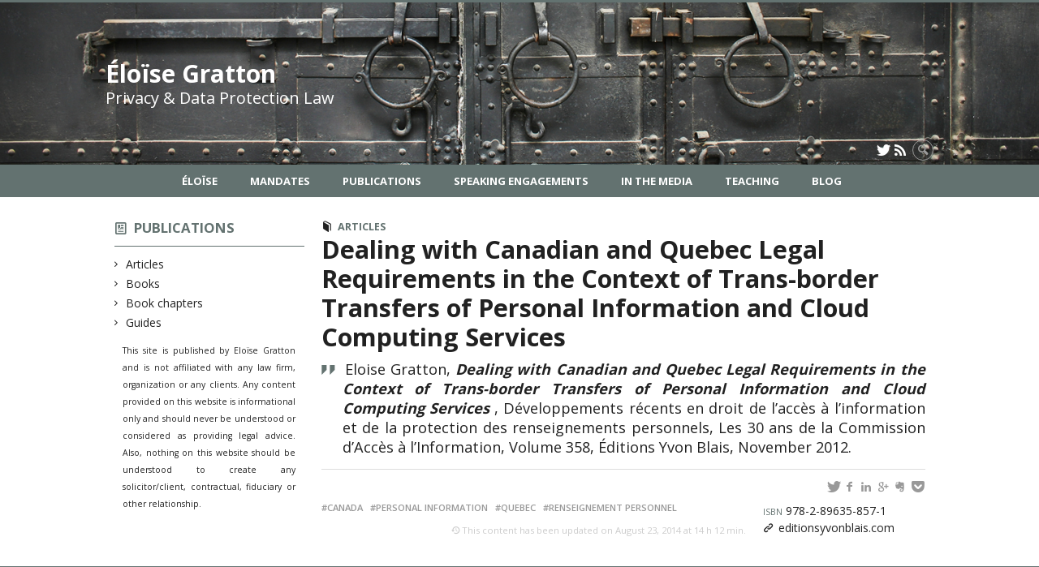

--- FILE ---
content_type: text/html; charset=UTF-8
request_url: https://eloisegratton.openum.ca/publications/dealing-with-canadian-and-quebec-legal-requirements-in-the-context-of-trans-border-transfers-of-personal-information-and-cloud-computing-services/
body_size: 29402
content:
<!DOCTYPE html>

<!--[if IE 7]>
<html class="ie ie7" lang="en-US">
<![endif]-->
<!--[if IE 8]>
<html class="ie ie8" lang="en-US">
<![endif]-->
<!--[if IE 9]>
<html class="ie ie9" lang="en-US">
<![endif]-->
<!--[if !(IE 7) | !(IE 8) | !(IE 9)  ]><!-->
<html lang="en-US">
<!--<![endif]-->

<head>

	<meta charset="UTF-8" />
	<meta name="viewport" content="width=device-width, initial-scale=1, maximum-scale=1.0, user-scalable=no" />

	<title>Dealing with Canadian and Quebec Legal Requirements in the Context of Trans-border Transfers of Personal Information and Cloud Computing Services  |  Éloïse Gratton</title>
	<link rel="profile" href="https://gmpg.org/xfn/11" />
	<link rel="pingback" href="https://eloisegratton.openum.ca/xmlrpc.php" />
	<link rel="alternate" type="application/rss+xml" title="RSS" href="https://eloisegratton.openum.ca/feed/" />
	
			<meta name="robots" content="index,follow,noodp,noydir" />
		<meta name="description" content=""/>

	<meta name='robots' content='max-image-preview:large' />
	<style>img:is([sizes="auto" i], [sizes^="auto," i]) { contain-intrinsic-size: 3000px 1500px }</style>
	<link rel='dns-prefetch' href='//code.jquery.com' />
<link rel='dns-prefetch' href='//cdnjs.cloudflare.com' />
<link rel='dns-prefetch' href='//secure.openum.ca' />
<link rel="alternate" type="application/rss+xml" title="Éloïse Gratton &raquo; Dealing with Canadian and Quebec Legal Requirements in the Context of Trans-border Transfers of Personal Information and Cloud Computing Services Comments Feed" href="https://eloisegratton.openum.ca/publications/dealing-with-canadian-and-quebec-legal-requirements-in-the-context-of-trans-border-transfers-of-personal-information-and-cloud-computing-services/feed/" />
<link rel='stylesheet' id='wp-block-library-css' href='https://eloisegratton.openum.ca/wp-includes/css/dist/block-library/style.min.css?ver=6.8.2' type='text/css' media='all' />
<style id='classic-theme-styles-inline-css' type='text/css'>
/*! This file is auto-generated */
.wp-block-button__link{color:#fff;background-color:#32373c;border-radius:9999px;box-shadow:none;text-decoration:none;padding:calc(.667em + 2px) calc(1.333em + 2px);font-size:1.125em}.wp-block-file__button{background:#32373c;color:#fff;text-decoration:none}
</style>
<link rel='stylesheet' id='openum-admin-bar-css' href='https://secure.openum.ca/assets/plugins/openum-admin/openum-admin-bar.css?ver=6.8.2' type='text/css' media='all' />
<link rel='stylesheet' id='forcerouge-style-css' href='https://secure.openum.ca/assets/themes/forcerouge_dev/css/style.css?ver=1633512522' type='text/css' media='all' />
<link rel='stylesheet' id='forcerouge-custom-css' href='https://eloisegratton.openum.ca/forcerouge.css?ver=1633512522' type='text/css' media='all' />
<link rel='stylesheet' id='dashicons-css' href='https://eloisegratton.openum.ca/wp-includes/css/dashicons.min.css?ver=6.8.2' type='text/css' media='all' />
<link rel='stylesheet' id='forcerouge-admin-bar-css' href='https://secure.openum.ca/assets/themes/forcerouge_dev/css/admin-bar.css?ver=6.8.2' type='text/css' media='all' />
<link rel='stylesheet' id='wp-5.3.2-site-style-css' href='https://eloisegratton.openum.ca/wp-includes/css/dist/block-library/style-5.3.2.css?ver=6.8.2' type='text/css' media='all' />
<script type="text/javascript" src="https://code.jquery.com/jquery-2.1.1.min.js?ver=6.8.2" id="forcerouge-jquery-js"></script>
<script type="text/javascript" src="https://cdnjs.cloudflare.com/ajax/libs/materialize/0.96.1/js/materialize.min.js?ver=6.8.2" id="forcerouge-materialize-js"></script>
<link rel="EditURI" type="application/rsd+xml" title="RSD" href="https://eloisegratton.openum.ca/xmlrpc.php?rsd" />
<meta name="generator" content="ForceRouge 0.9.85" />
<link rel="canonical" href="https://eloisegratton.openum.ca/publications/dealing-with-canadian-and-quebec-legal-requirements-in-the-context-of-trans-border-transfers-of-personal-information-and-cloud-computing-services/" />
<link rel='shortlink' href='https://eloisegratton.openum.ca/s/248' />
<link rel="alternate" title="oEmbed (JSON)" type="application/json+oembed" href="https://eloisegratton.openum.ca/wp-json/oembed/1.0/embed?url=https%3A%2F%2Feloisegratton.openum.ca%2Fpublications%2Fdealing-with-canadian-and-quebec-legal-requirements-in-the-context-of-trans-border-transfers-of-personal-information-and-cloud-computing-services%2F" />
<link rel="alternate" title="oEmbed (XML)" type="text/xml+oembed" href="https://eloisegratton.openum.ca/wp-json/oembed/1.0/embed?url=https%3A%2F%2Feloisegratton.openum.ca%2Fpublications%2Fdealing-with-canadian-and-quebec-legal-requirements-in-the-context-of-trans-border-transfers-of-personal-information-and-cloud-computing-services%2F&#038;format=xml" />
	<meta name="twitter:card" content="summary">
			<meta name="twitter:url" content="https://eloisegratton.openum.ca/publications/dealing-with-canadian-and-quebec-legal-requirements-in-the-context-of-trans-border-transfers-of-personal-information-and-cloud-computing-services/">
		<meta name="twitter:title" content="Dealing with Canadian and Quebec Legal Requirements in the Context of Trans-border Transfers of Personal Information and Cloud Computing Services">
		<meta name="twitter:description" content="">
			<meta name="twitter:site" content="eloisegratton">
		<meta property="og:site_name" content="Éloïse Gratton" />
		<meta property="og:url" content="https://eloisegratton.openum.ca/publications/dealing-with-canadian-and-quebec-legal-requirements-in-the-context-of-trans-border-transfers-of-personal-information-and-cloud-computing-services/" />
	<meta property="og:title" content="Dealing with Canadian and Quebec Legal Requirements in the Context of Trans-border Transfers of Personal Information and Cloud Computing Services" />
	<meta property="og:description" content="" />
		<meta property="og:type" content="article" />
	
<link rel="apple-touch-icon-precomposed" href="/files/sites/4/2015/02/EloiseGratton.jpg" />
<meta property="og:image" content="/files/sites/4/2015/02/EloiseGratton.jpg" />
<meta name="twitter:image" content="/files/sites/4/2015/02/EloiseGratton.jpg" />
<script>
  (function(i,s,o,g,r,a,m){i['GoogleAnalyticsObject']=r;i[r]=i[r]||function(){
  (i[r].q=i[r].q||[]).push(arguments)},i[r].l=1*new Date();a=s.createElement(o),
  m=s.getElementsByTagName(o)[0];a.async=1;a.src=g;m.parentNode.insertBefore(a,m)
  })(window,document,'script','//www.google-analytics.com/analytics.js','ga');

  ga('create', 'UA-48277988-5', 'eloisegratton.com');
  ga('send', 'pageview');

</script>
		<!-- Publication Metadata :: -->
	<meta property="citation_title" content="Dealing with Canadian and Quebec Legal Requirements in the Context of Trans-border Transfers of Personal Information and Cloud Computing Services" />
	<meta property="DC.title" content="Dealing with Canadian and Quebec Legal Requirements in the Context of Trans-border Transfers of Personal Information and Cloud Computing Services" />
	<meta property="citation_author" content="Marie-Christine Robert" />
	<meta property="DC.creator" content="Marie-Christine Robert" />
	<meta property="citation_publication_date" content="2012" />
	<meta property="DC.issued" content="2012" />
	<meta property="citation_abstract_html_url" content="https://eloisegratton.openum.ca/publications/dealing-with-canadian-and-quebec-legal-requirements-in-the-context-of-trans-border-transfers-of-personal-information-and-cloud-computing-services/" />
	<!-- :: Publication Metadata --></head>

<body class="wp-singular publication-template-default single single-publication postid-248 wp-theme-forcerouge_dev wp-child-theme-forcerouge_dev-openum">

	<section id="search-box">
		<form method="get" action="https://eloisegratton.openum.ca/" class="container">
			<input id="search" type="search" name="s" placeholder="Entrez les termes de votre recherche..." /><button class="icon-search" type="submit"></button>
		</form>
	</section>

	<header style="background-image: url('https://eloisegratton.openum.ca/files/sites/4/2015/04/header_eg2015c.jpg');" id="site-header">

		<div id="headzone" class="container valign-wrapper" >
			<div id="sitehead">

				
				<a id="site-logo" href="https://eloisegratton.openum.ca" title="Éloïse Gratton">
											<div class="titles-container">
							<h1>Éloïse Gratton</h1>
							<h2>Privacy & Data Protection Law</h2>
						</div>
										</a>

			</div>
			<div id="header-bottom">
				<div class="menu-icons-container"><ul id="menu-icons" class="menu"><li id="menu-item-16" class="menu-item menu-item-type-custom menu-item-object-custom menu-item-16"><a href="http://twitter.com/eloisegratton"><i class="icon-twitter"></i></a></li>
<li id="menu-item-1183" class="menu-item menu-item-type-custom menu-item-object-custom menu-item-1183"><a href="/feed/"><i class="icon-rss"></i></a></li>
</ul></div><div class="search-btn-container"><ul id="btn-search"><li><a href="#search-box" class="search-trigger"><i class="icon-search"></i></a></li></ul></div>			</div>

		</div>

	</header>

	
	<nav id="navigation-bar" role="navigation" class="header-parallax  centered-menu">

		<div class="navigation-wrapper container">
			<ul id="menu-navigation" class="hide-on-med-and-down"><li id="menu-item-30" class="menu-item menu-item-type-post_type menu-item-object-page menu-item-has-children menu-item-30"><a href="https://eloisegratton.openum.ca/eloise/">Éloïse</a>
<ul class="sub-menu">
	<li id="menu-item-337" class="menu-item menu-item-type-post_type menu-item-object-page menu-item-337"><a href="https://eloisegratton.openum.ca/eloise/bio/">Bio</a></li>
	<li id="menu-item-336" class="menu-item menu-item-type-post_type menu-item-object-page menu-item-336"><a href="https://eloisegratton.openum.ca/eloise/contact/">Contact</a></li>
</ul>
</li>
<li id="menu-item-32" class="menu-item menu-item-type-post_type menu-item-object-page menu-item-32"><a href="https://eloisegratton.openum.ca/mandates/">Mandates</a></li>
<li id="menu-item-19" class="menu-item menu-item-type-post_type menu-item-object-page menu-item-19"><a href="https://eloisegratton.openum.ca/publications/">Publications</a></li>
<li id="menu-item-153" class="menu-item menu-item-type-post_type menu-item-object-page menu-item-153"><a href="https://eloisegratton.openum.ca/speaking-engagements/">Speaking Engagements</a></li>
<li id="menu-item-118" class="menu-item menu-item-type-post_type menu-item-object-page menu-item-118"><a href="https://eloisegratton.openum.ca/media/">In the Media</a></li>
<li id="menu-item-125" class="menu-item menu-item-type-post_type menu-item-object-page menu-item-125"><a href="https://eloisegratton.openum.ca/teaching/">Teaching</a></li>
<li id="menu-item-21" class="menu-item menu-item-type-post_type menu-item-object-page menu-item-21"><a href="https://eloisegratton.openum.ca/blog/">Blog</a></li>
</ul><div class="alternative-header-container"></div><ul id="nav-mobile" class="side-nav"><li class="menu-item menu-item-type-post_type menu-item-object-page menu-item-has-children menu-item-30"><a href="https://eloisegratton.openum.ca/eloise/">Éloïse</a>
<ul class="sub-menu">
	<li class="menu-item menu-item-type-post_type menu-item-object-page menu-item-337"><a href="https://eloisegratton.openum.ca/eloise/bio/">Bio</a></li>
	<li class="menu-item menu-item-type-post_type menu-item-object-page menu-item-336"><a href="https://eloisegratton.openum.ca/eloise/contact/">Contact</a></li>
</ul>
</li>
<li class="menu-item menu-item-type-post_type menu-item-object-page menu-item-32"><a href="https://eloisegratton.openum.ca/mandates/">Mandates</a></li>
<li class="menu-item menu-item-type-post_type menu-item-object-page menu-item-19"><a href="https://eloisegratton.openum.ca/publications/">Publications</a></li>
<li class="menu-item menu-item-type-post_type menu-item-object-page menu-item-153"><a href="https://eloisegratton.openum.ca/speaking-engagements/">Speaking Engagements</a></li>
<li class="menu-item menu-item-type-post_type menu-item-object-page menu-item-118"><a href="https://eloisegratton.openum.ca/media/">In the Media</a></li>
<li class="menu-item menu-item-type-post_type menu-item-object-page menu-item-125"><a href="https://eloisegratton.openum.ca/teaching/">Teaching</a></li>
<li class="menu-item menu-item-type-post_type menu-item-object-page menu-item-21"><a href="https://eloisegratton.openum.ca/blog/">Blog</a></li>
</ul>
			<a href="#" data-activates="nav-mobile" class="button-collapse"><i class="icon-menu"></i></a>

		</div>

	</nav>

	<!-- <div id="breadcrumb" class="container">
			</div> -->
<main id="main-container" class="container row">

	<aside class="col s12 m4 l3 blog-aside">

		<div class="sitesectionbox">
	<h4 class="aside-heading"><i class="icon-blog"></i> <a href="https://eloisegratton.openum.ca/publications/">Publications</a> </h4>

		<ul>
			<li><a href="https://eloisegratton.openum.ca/publications/articles/">Articles</a></li><li><a href="https://eloisegratton.openum.ca/publications/books/">Books</a></li><li><a href="https://eloisegratton.openum.ca/publications/book-chapters/">Book chapters</a></li><li><a href="https://eloisegratton.openum.ca/publications/guides/">Guides</a></li>		</ul>

</div>




<div class="archivesectionbox hide-on-small-only">
			<div class="secondary-sidebar">
			<div class="widget_forcerouge_text-zone col s12   widget">

		<p><small>This site is published by Eloïse Gratton and is not affiliated with any law firm, organization or any clients. Any content provided on this website is informational only and should never be understood or considered as providing legal advice. Also, nothing on this website should be understood to create any solicitor/client, contractual, fiduciary or other relationship.</small></p>
</div>

		</div>
</div>
	</aside>

	<div class="col s12 m8 l9 page-content">

		<article>

			<div class="content-headmeta">
				<div class="content-format"><i class="icon-publication"></i></div>
				<div class="label-primary"><a href="https://eloisegratton.openum.ca/publications/articles/" rel="tag">Articles</a> </div> 			</div>
			<h1 class="has-prehead has-subhead publication-title">Dealing with Canadian and Quebec Legal Requirements in the Context of Trans-border Transfers of Personal Information and Cloud Computing Services</h1>
			<p class="content-info icon-quote" forcerouge-data="publication-citation">
				Eloise Gratton, <i><b>Dealing with Canadian and Quebec Legal Requirements in the Context of Trans-border Transfers of Personal Information and Cloud Computing Services </i></b>, Développements récents en droit de l’accès à l’information et de la protection des renseignements personnels, Les 30 ans de la Commission d’Accès à l’Information, Volume 358, Éditions Yvon Blais, November 2012.			</p>
			<div class="content-subheading">
				
<div id="menu-share">
	<span>
		<a href="http://twitter.com/share/?text=Dealing with Canadian and Quebec Legal Requirements in the Context of Trans-border Transfers of Personal Information and Cloud Computing Services&url=https://eloisegratton.openum.ca/s/248&via=eloisegratton&related=_openum" id="btn_twitter" target="share" title="Share on Twitter"><i class="icon-twitter"></i></a>
		<a href="http://facebook.com/sharer/sharer.php?u=https://eloisegratton.openum.ca/s/248" target="share" id="btn_facebook" title="Share on Facebook"><i class="icon-facebook"></i></a>
		<a href="http://www.linkedin.com/shareArticle?mini=true&url=https://eloisegratton.openum.ca/s/248&title=Dealing with Canadian and Quebec Legal Requirements in the Context of Trans-border Transfers of Personal Information and Cloud Computing Services&summary=&source=Éloïse Gratton"  target="share" id="btn_linkedin"  title="Share on LinkedIn"><i class="icon-linkedin"></i></a>
		<a href="https://plus.google.com/share?url=https://eloisegratton.openum.ca/s/248" target="share" id="btn_googleplus" title="Share on Google Plus"><i class="icon-gplus"></i></a>
		<a href="https://www.evernote.com/noteit.action?url=https://eloisegratton.openum.ca/s/248&title=Dealing with Canadian and Quebec Legal Requirements in the Context of Trans-border Transfers of Personal Information and Cloud Computing Services" target="share" id="btn_evernote" title="Save via Evernote"><i class="icon-evernote"></i></a>
		<a href="https://getpocket.com/save?url=https://eloisegratton.openum.ca/s/248&title=Dealing with Canadian and Quebec Legal Requirements in the Context of Trans-border Transfers of Personal Information and Cloud Computing Services" target="share" id="btn_pocketapp" title="Save via Pocket"><i class="icon-pocket"></i></a>
	</span>
</div>			</div>

			<aside class="content-side-container right col s12 m4">
<div class="publication-meta"><a href="http://worldcat.org/isbn/978-2-89635-857-1" target="_blank"><small>ISBN</small> 978-2-89635-857-1</a><a href="http://www.editionsyvonblais.com/detail-du-produit/developpements-recents-en-droit-de-lacces-a-linformation-et-de-la-protection-des-renseignements-personnels-2012-volume-358-les-30-ans-de-la-commission-dacces-a-linformation/" class="icon-link" target="_blank">editionsyvonblais.com</a></div></aside>
<div class="content-bottom"><div class="content-tags"><a href="https://eloisegratton.openum.ca/tags/canada/" rel="tag">Canada</a> <a href="https://eloisegratton.openum.ca/tags/personal-information-2/" rel="tag">Personal information</a> <a href="https://eloisegratton.openum.ca/tags/quebec/" rel="tag">Quebec</a> <a href="https://eloisegratton.openum.ca/tags/renseignement-personnel/" rel="tag">Renseignement personnel</a></div> </div>	<p class="right-align last-updated"><i class="icon-update"></i>This content has been updated on August 23, 2014 at 14 h 12 min.</p>
		</article>
	</div>

</main>
	<footer id="site-footer">

				<div id="footzone">
			<div class="container">
				<div class="row">
					<div class="widget_forcerouge_last-publication col s6 m3 l3 archive-nothumbnail widget  ">

	<a href="https://eloisegratton.openum.ca/publications/" class="title-link ">
		<h2 class="icon-publication color widget-title">Publications</h2>
	</a>

		<div class="widget-regular ">
	
<a href="https://eloisegratton.openum.ca/publications/quebecs-anonymization-requirements-one-year-later-lessons-and-lingering-questions-for-businesses/" class="archive-item archive-blog-item-link">

	<div class="label-primary"><span>Articles</span> </div><h3 class="has-prehead has-subhead">Québec&#8217;s Anonymization Requirements One Year Later: Lessons and Lingering Questions for Businesses</h3><div class="content-subheading"><div class="content-meta"><span class="icon-time">2025 </span> </div></div></a></div>	<div class="widget-regular ">
	
<a href="https://eloisegratton.openum.ca/publications/the-quebec-amfs-new-information-security-incident-reporting-regime-what-financial-institutions-need-to-know/" class="archive-item archive-blog-item-link">

	<div class="label-primary"><span>Articles</span> </div><h3 class="has-prehead has-subhead">The Québec AMF’s new information security incident reporting regime: what financial institutions need to know</h3><div class="content-subheading"><div class="content-meta"><span class="icon-time">2024 </span> </div></div></a></div>	<div class="widget-regular ">
	
<a href="https://eloisegratton.openum.ca/publications/data-governance-and-privacy-risks-in-canada-a-checklist-for-boards-and-c-suite/" class="archive-item archive-blog-item-link">

	<div class="label-primary"><span>Articles</span> </div><h3 class="has-prehead has-subhead">Data governance and privacy risks in Canada: A checklist for boards and c-suite</h3><div class="content-subheading"><div class="content-meta"><span class="icon-time">2022 </span> </div></div></a></div>
</div>
<div class="widget_forcerouge_last-talk col s6 m3 l3 archive-nothumbnail widget  ">

	<a href="https://eloisegratton.openum.ca/speaking-engagements/" class="title-link">
		<h2 class="icon-talk color widget-title">Speaking engagement</h2>
	</a>

		<div class="widget-regular ">
	
<a href="https://eloisegratton.openum.ca/speaking-engagements/kiss-cam-round-two-quebec-and-other-jurisdictions/" class="archive-item archive-blog-item-link">

	<h3 class="has-prehead has-subhead">Kiss Cam Round Two: Quebec and Other Jurisdictions</h3><div class="content-subheading"><div class="content-meta"><span class="icon-time">August 1, 2025 </span> <span class="icon-address">Weekly Privacy Chat with FPF CEO Jules Polonetsky</span> </div></div></a></div>	<div class="widget-regular ">
	
<a href="https://eloisegratton.openum.ca/speaking-engagements/accessprivacy-workshop-july-25-2025/" class="archive-item archive-blog-item-link">

	<h3 class="has-prehead has-subhead">AccessPrivacy Workshop – July 25, 2025</h3><div class="content-subheading"><div class="content-meta"><span class="icon-time">July 25, 2025 </span> <span class="icon-address">AccessPrivacy Workshop : The OPC's Exploratory Consultation on the Development of a Children's Privacy Code</span> </div></div></a></div>	<div class="widget-regular ">
	
<a href="https://eloisegratton.openum.ca/speaking-engagements/another-five-years-under-pipeda-filling-the-gaps-in-privacy-reform/" class="archive-item archive-blog-item-link">

	<h3 class="has-prehead has-subhead">Another Five Years under PIPEDA: Filling the Gaps in Privacy Reform</h3><div class="content-subheading"><div class="content-meta"><span class="icon-time">May 13, 2025 </span> <span class="icon-address">IAPP Canada Privacy Symposium 2025 </span> </div></div></a></div>
</div>
<div class="widget_forcerouge_last-press col s6 m3 l3 archive-nothumbnail widget  ">

	<a href="https://eloisegratton.openum.ca/media/" class="title-link">
		<h2 class="icon-press color">In the media</h2>
	</a>

		<div class="widget-regular ">
	
<a href="https://eloisegratton.openum.ca/media/en-public-quel-est-votre-droit-a-limage/" class="archive-item archive-blog-item-link">

	<div class="label-primary"><span>Press</span> </div><h3 class="has-prehead has-subhead">En public, quel est votre droit à l’image&nbsp;?</h3><div class="content-subheading"><div class="content-meta"><span class="icon-press">LaPresse</span> <span class="icon-time">July 22, 2025</span> </div></div></a></div>	<div class="widget-regular ">
	
<a href="https://eloisegratton.openum.ca/media/privacy-experts-grappling-with-automated-ai-decision-making/" class="archive-item archive-blog-item-link">

	<div class="label-primary"><span>Press</span> </div><h3 class="has-prehead has-subhead">Privacy experts grappling with automated AI decision-making</h3><div class="content-subheading"><div class="content-meta"><span class="icon-press">CBA National (The Canadian Bar Association)</span> <span class="icon-time">February 21, 2025</span> </div></div></a></div>	<div class="widget-regular ">
	
<a href="https://eloisegratton.openum.ca/media/worried-about-privacy-with-vehicle-data-collection/" class="archive-item archive-blog-item-link">

	<div class="label-primary"><span>TV</span> </div><h3 class="has-prehead has-subhead">Worried About Privacy with Vehicle Data Collection?</h3><div class="content-subheading"><div class="content-meta"><span class="icon-press">The News Forum</span> <span class="icon-time">February 19, 2025</span> </div></div></a></div>
</div>
<div class="widget_forcerouge_last-blog col s6 m3 l3 archive-nothumbnail widget  ">

	<a href="https://eloisegratton.openum.ca/blog/" class="title-link">
		<h2 class="icon-blog color widget-title"> Blog</h2>
	</a>

		<div class="widget-regular ">
	
<a href="https://eloisegratton.openum.ca/blog/2025/12/10/10-privacy-trends-of-2025/" class="archive-item archive-blog-item-link">

		<div class="widget-image-container">
		<img src="https://eloisegratton.openum.ca/files/sites/4/2025/12/GettyImages-1352189853-600x740-1.jpg" class="widget-image">
	</div>
	<div class="label-primary"> <span>News</span> </div><h3 class="has-prehead has-subhead">10 Privacy Trends of 2025</h3><div class="content-subheading"><div class="content-meta"><span class="icon-user">Éloïse Gratton</span> <span class="icon-time">December 10, 2025</span> </div></div></a></div>	<div class="widget-regular ">
	
<a href="https://eloisegratton.openum.ca/blog/2025/12/10/les-10-grandes-tendances-en-matiere-de-protection-de-la-vie-privee-en-2025/" class="archive-item archive-blog-item-link">

		<div class="widget-image-container">
		<img src="https://eloisegratton.openum.ca/files/sites/4/2025/12/GettyImages-1352189853-600x740-1.jpg" class="widget-image">
	</div>
	<div class="label-primary"> <span>News</span> </div><h3 class="has-prehead has-subhead">Les 10 grandes tendances en matière de protection de la vie privée en 2025</h3><div class="content-subheading"><div class="content-meta"><span class="icon-user">Éloïse Gratton</span> <span class="icon-time">December 10, 2025</span> </div></div></a></div>	<div class="widget-regular ">
	
<a href="https://eloisegratton.openum.ca/blog/2025/11/28/levolution-du-role-du-responsable-de-la-protection-de-la-vie-privee-a-lere-de-linnovation-et-de-lintelligence-artificielle/" class="archive-item archive-blog-item-link">

		<div class="widget-image-container">
		<img src="https://eloisegratton.openum.ca/files/sites/4/2025/11/GettyImages-2153198375-600x740-1.jpg" class="widget-image">
	</div>
	<div class="label-primary"> <span>News</span> </div><h3 class="has-prehead has-subhead">L’évolution du rôle du responsable de la protection de la vie privée à l’ère de l’innovation et de l’intelligence artificielle</h3><div class="content-subheading"><div class="content-meta"><span class="icon-user">Éloïse Gratton</span> <span class="icon-time">November 28, 2025</span> </div></div></a></div>
</div>
				</div>
			</div>
		</div>
		<div id="footer-menu" class="menu-menu-container"><ul id="footer-menu-links" class="menu"><li class="menu-item menu-item-type-post_type menu-item-object-page menu-item-has-children menu-item-30"><a href="https://eloisegratton.openum.ca/eloise/">Éloïse</a>
<ul class="sub-menu">
	<li class="menu-item menu-item-type-post_type menu-item-object-page menu-item-337"><a href="https://eloisegratton.openum.ca/eloise/bio/">Bio</a></li>
	<li class="menu-item menu-item-type-post_type menu-item-object-page menu-item-336"><a href="https://eloisegratton.openum.ca/eloise/contact/">Contact</a></li>
</ul>
</li>
<li class="menu-item menu-item-type-post_type menu-item-object-page menu-item-32"><a href="https://eloisegratton.openum.ca/mandates/">Mandates</a></li>
<li class="menu-item menu-item-type-post_type menu-item-object-page menu-item-19"><a href="https://eloisegratton.openum.ca/publications/">Publications</a></li>
<li class="menu-item menu-item-type-post_type menu-item-object-page menu-item-153"><a href="https://eloisegratton.openum.ca/speaking-engagements/">Speaking Engagements</a></li>
<li class="menu-item menu-item-type-post_type menu-item-object-page menu-item-118"><a href="https://eloisegratton.openum.ca/media/">In the Media</a></li>
<li class="menu-item menu-item-type-post_type menu-item-object-page menu-item-125"><a href="https://eloisegratton.openum.ca/teaching/">Teaching</a></li>
<li class="menu-item menu-item-type-post_type menu-item-object-page menu-item-21"><a href="https://eloisegratton.openum.ca/blog/">Blog</a></li>
</ul></div>		<div id="credits" class="container">
			 			<div class="textwidget">&copy; 2016 Éloise Gratton • <a href="/credits/">Credits & Policies</a>‎ </div>
		 		</div>
				<div id="footer-note" class="container">
			 			<div class="textwidget"><a href="http://umontreal.ca" style="border: none;" target="_blank"><img src="/files/logofooter_udem.png" align="absmiddle"></a> 
<a href="http://www.droit.umontreal.ca" style="border: none;"><img src="/files/logofooter_udem_droit.png" align="absmiddle"/></a>
<a href="http://www.crdp.umontreal.ca/" style="border: none;" target="_blank"><img src="/files/logofooter_crdp.png" align="absmiddle"></a>
</div></div>
		 		</div>
		

		<div id="poweredby">powered by <a href="https://openum.ca/forcerouge/?utm_campaign=forcerouge&utm_medium=poweredby&utm_source=https://eloisegratton.openum.ca" target="_blank" id="forcerouge_link" class="icon-openum">force<span>rouge</span></a> on <a href="http://openum.ca/en/?utm_campaign=openum_ca&utm_medium=poweredby&utm_source=https://eloisegratton.openum.ca" target="_blank" id="openum_link">OpenUM.ca</a>,<br/>a <a href="http://www.chairelrwilson.ca/en/?utm_campaign=openum_ca&utm_medium=poweredby&utm_source=https://eloisegratton.openum.ca" target="_blank" id="openum_link">L.R. Wilson Chair</a> project</div>

	</footer>

<script type="speculationrules">
{"prefetch":[{"source":"document","where":{"and":[{"href_matches":"\/*"},{"not":{"href_matches":["\/wp-*.php","\/wp-admin\/*","\/files\/sites\/4\/*","\/assets\/*","\/assets\/plugins\/*","\/assets\/themes\/forcerouge_dev-openum\/*","\/assets\/themes\/forcerouge_dev\/*","\/*\\?(.+)"]}},{"not":{"selector_matches":"a[rel~=\"nofollow\"]"}},{"not":{"selector_matches":".no-prefetch, .no-prefetch a"}}]},"eagerness":"conservative"}]}
</script>
<script type="text/javascript" src="https://secure.openum.ca/assets/themes/forcerouge_dev/js/main.js?ver=1633512522" id="forcerouge-mainjs-js"></script>
<!-- Served by 172.31.37.153:443 --></body>
</html>
